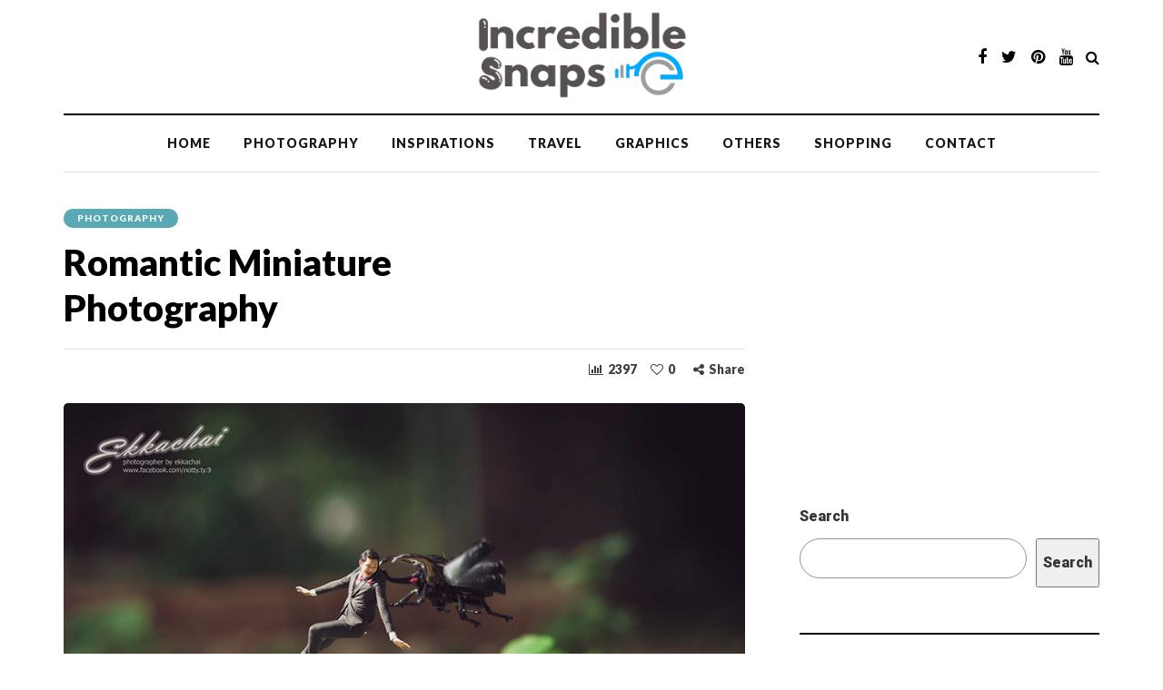

--- FILE ---
content_type: text/html; charset=utf-8
request_url: https://www.google.com/recaptcha/api2/aframe
body_size: 267
content:
<!DOCTYPE HTML><html><head><meta http-equiv="content-type" content="text/html; charset=UTF-8"></head><body><script nonce="ebbi_mYjBPKRL0u6-jIZ1Q">/** Anti-fraud and anti-abuse applications only. See google.com/recaptcha */ try{var clients={'sodar':'https://pagead2.googlesyndication.com/pagead/sodar?'};window.addEventListener("message",function(a){try{if(a.source===window.parent){var b=JSON.parse(a.data);var c=clients[b['id']];if(c){var d=document.createElement('img');d.src=c+b['params']+'&rc='+(localStorage.getItem("rc::a")?sessionStorage.getItem("rc::b"):"");window.document.body.appendChild(d);sessionStorage.setItem("rc::e",parseInt(sessionStorage.getItem("rc::e")||0)+1);localStorage.setItem("rc::h",'1768721021691');}}}catch(b){}});window.parent.postMessage("_grecaptcha_ready", "*");}catch(b){}</script></body></html>